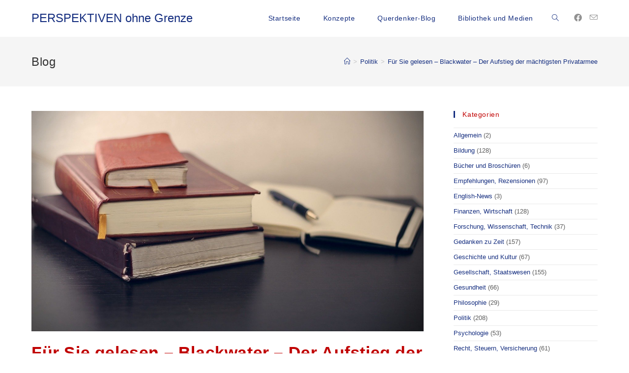

--- FILE ---
content_type: text/html; charset=UTF-8
request_url: http://www.d-perspektive.de/fuer-sie-gelesen-blackwater-der-aufstieg-der-maechtigsten-privatarmee/
body_size: 72096
content:
<!DOCTYPE html>
<html class="html" lang="de">
<head>
	<meta charset="UTF-8">
	<link rel="profile" href="https://gmpg.org/xfn/11">

	<title>Für Sie gelesen &#8211; Blackwater &#8211; Der Aufstieg der mächtigsten Privatarmee &#8211; PERSPEKTIVEN ohne Grenze</title>
<meta name='robots' content='max-image-preview:large' />
<meta name="viewport" content="width=device-width, initial-scale=1"><link rel="alternate" type="application/rss+xml" title="PERSPEKTIVEN ohne Grenze &raquo; Feed" href="http://www.d-perspektive.de/feed/" />
<link rel="alternate" type="application/rss+xml" title="PERSPEKTIVEN ohne Grenze &raquo; Kommentar-Feed" href="http://www.d-perspektive.de/comments/feed/" />
<script>
window._wpemojiSettings = {"baseUrl":"https:\/\/s.w.org\/images\/core\/emoji\/14.0.0\/72x72\/","ext":".png","svgUrl":"https:\/\/s.w.org\/images\/core\/emoji\/14.0.0\/svg\/","svgExt":".svg","source":{"concatemoji":"http:\/\/www.d-perspektive.de\/wp-includes\/js\/wp-emoji-release.min.js?ver=6.1.9"}};
/*! This file is auto-generated */
!function(e,a,t){var n,r,o,i=a.createElement("canvas"),p=i.getContext&&i.getContext("2d");function s(e,t){var a=String.fromCharCode,e=(p.clearRect(0,0,i.width,i.height),p.fillText(a.apply(this,e),0,0),i.toDataURL());return p.clearRect(0,0,i.width,i.height),p.fillText(a.apply(this,t),0,0),e===i.toDataURL()}function c(e){var t=a.createElement("script");t.src=e,t.defer=t.type="text/javascript",a.getElementsByTagName("head")[0].appendChild(t)}for(o=Array("flag","emoji"),t.supports={everything:!0,everythingExceptFlag:!0},r=0;r<o.length;r++)t.supports[o[r]]=function(e){if(p&&p.fillText)switch(p.textBaseline="top",p.font="600 32px Arial",e){case"flag":return s([127987,65039,8205,9895,65039],[127987,65039,8203,9895,65039])?!1:!s([55356,56826,55356,56819],[55356,56826,8203,55356,56819])&&!s([55356,57332,56128,56423,56128,56418,56128,56421,56128,56430,56128,56423,56128,56447],[55356,57332,8203,56128,56423,8203,56128,56418,8203,56128,56421,8203,56128,56430,8203,56128,56423,8203,56128,56447]);case"emoji":return!s([129777,127995,8205,129778,127999],[129777,127995,8203,129778,127999])}return!1}(o[r]),t.supports.everything=t.supports.everything&&t.supports[o[r]],"flag"!==o[r]&&(t.supports.everythingExceptFlag=t.supports.everythingExceptFlag&&t.supports[o[r]]);t.supports.everythingExceptFlag=t.supports.everythingExceptFlag&&!t.supports.flag,t.DOMReady=!1,t.readyCallback=function(){t.DOMReady=!0},t.supports.everything||(n=function(){t.readyCallback()},a.addEventListener?(a.addEventListener("DOMContentLoaded",n,!1),e.addEventListener("load",n,!1)):(e.attachEvent("onload",n),a.attachEvent("onreadystatechange",function(){"complete"===a.readyState&&t.readyCallback()})),(e=t.source||{}).concatemoji?c(e.concatemoji):e.wpemoji&&e.twemoji&&(c(e.twemoji),c(e.wpemoji)))}(window,document,window._wpemojiSettings);
</script>
<style>
img.wp-smiley,
img.emoji {
	display: inline !important;
	border: none !important;
	box-shadow: none !important;
	height: 1em !important;
	width: 1em !important;
	margin: 0 0.07em !important;
	vertical-align: -0.1em !important;
	background: none !important;
	padding: 0 !important;
}
</style>
	<link rel='stylesheet' id='wp-block-library-css' href='http://www.d-perspektive.de/wp-includes/css/dist/block-library/style.min.css?ver=6.1.9' media='all' />
<style id='wp-block-library-theme-inline-css'>
.wp-block-audio figcaption{color:#555;font-size:13px;text-align:center}.is-dark-theme .wp-block-audio figcaption{color:hsla(0,0%,100%,.65)}.wp-block-audio{margin:0 0 1em}.wp-block-code{border:1px solid #ccc;border-radius:4px;font-family:Menlo,Consolas,monaco,monospace;padding:.8em 1em}.wp-block-embed figcaption{color:#555;font-size:13px;text-align:center}.is-dark-theme .wp-block-embed figcaption{color:hsla(0,0%,100%,.65)}.wp-block-embed{margin:0 0 1em}.blocks-gallery-caption{color:#555;font-size:13px;text-align:center}.is-dark-theme .blocks-gallery-caption{color:hsla(0,0%,100%,.65)}.wp-block-image figcaption{color:#555;font-size:13px;text-align:center}.is-dark-theme .wp-block-image figcaption{color:hsla(0,0%,100%,.65)}.wp-block-image{margin:0 0 1em}.wp-block-pullquote{border-top:4px solid;border-bottom:4px solid;margin-bottom:1.75em;color:currentColor}.wp-block-pullquote__citation,.wp-block-pullquote cite,.wp-block-pullquote footer{color:currentColor;text-transform:uppercase;font-size:.8125em;font-style:normal}.wp-block-quote{border-left:.25em solid;margin:0 0 1.75em;padding-left:1em}.wp-block-quote cite,.wp-block-quote footer{color:currentColor;font-size:.8125em;position:relative;font-style:normal}.wp-block-quote.has-text-align-right{border-left:none;border-right:.25em solid;padding-left:0;padding-right:1em}.wp-block-quote.has-text-align-center{border:none;padding-left:0}.wp-block-quote.is-large,.wp-block-quote.is-style-large,.wp-block-quote.is-style-plain{border:none}.wp-block-search .wp-block-search__label{font-weight:700}.wp-block-search__button{border:1px solid #ccc;padding:.375em .625em}:where(.wp-block-group.has-background){padding:1.25em 2.375em}.wp-block-separator.has-css-opacity{opacity:.4}.wp-block-separator{border:none;border-bottom:2px solid;margin-left:auto;margin-right:auto}.wp-block-separator.has-alpha-channel-opacity{opacity:1}.wp-block-separator:not(.is-style-wide):not(.is-style-dots){width:100px}.wp-block-separator.has-background:not(.is-style-dots){border-bottom:none;height:1px}.wp-block-separator.has-background:not(.is-style-wide):not(.is-style-dots){height:2px}.wp-block-table{margin:"0 0 1em 0"}.wp-block-table thead{border-bottom:3px solid}.wp-block-table tfoot{border-top:3px solid}.wp-block-table td,.wp-block-table th{word-break:normal}.wp-block-table figcaption{color:#555;font-size:13px;text-align:center}.is-dark-theme .wp-block-table figcaption{color:hsla(0,0%,100%,.65)}.wp-block-video figcaption{color:#555;font-size:13px;text-align:center}.is-dark-theme .wp-block-video figcaption{color:hsla(0,0%,100%,.65)}.wp-block-video{margin:0 0 1em}.wp-block-template-part.has-background{padding:1.25em 2.375em;margin-top:0;margin-bottom:0}
</style>
<link rel='stylesheet' id='classic-theme-styles-css' href='http://www.d-perspektive.de/wp-includes/css/classic-themes.min.css?ver=1' media='all' />
<style id='global-styles-inline-css'>
body{--wp--preset--color--black: #000000;--wp--preset--color--cyan-bluish-gray: #abb8c3;--wp--preset--color--white: #ffffff;--wp--preset--color--pale-pink: #f78da7;--wp--preset--color--vivid-red: #cf2e2e;--wp--preset--color--luminous-vivid-orange: #ff6900;--wp--preset--color--luminous-vivid-amber: #fcb900;--wp--preset--color--light-green-cyan: #7bdcb5;--wp--preset--color--vivid-green-cyan: #00d084;--wp--preset--color--pale-cyan-blue: #8ed1fc;--wp--preset--color--vivid-cyan-blue: #0693e3;--wp--preset--color--vivid-purple: #9b51e0;--wp--preset--gradient--vivid-cyan-blue-to-vivid-purple: linear-gradient(135deg,rgba(6,147,227,1) 0%,rgb(155,81,224) 100%);--wp--preset--gradient--light-green-cyan-to-vivid-green-cyan: linear-gradient(135deg,rgb(122,220,180) 0%,rgb(0,208,130) 100%);--wp--preset--gradient--luminous-vivid-amber-to-luminous-vivid-orange: linear-gradient(135deg,rgba(252,185,0,1) 0%,rgba(255,105,0,1) 100%);--wp--preset--gradient--luminous-vivid-orange-to-vivid-red: linear-gradient(135deg,rgba(255,105,0,1) 0%,rgb(207,46,46) 100%);--wp--preset--gradient--very-light-gray-to-cyan-bluish-gray: linear-gradient(135deg,rgb(238,238,238) 0%,rgb(169,184,195) 100%);--wp--preset--gradient--cool-to-warm-spectrum: linear-gradient(135deg,rgb(74,234,220) 0%,rgb(151,120,209) 20%,rgb(207,42,186) 40%,rgb(238,44,130) 60%,rgb(251,105,98) 80%,rgb(254,248,76) 100%);--wp--preset--gradient--blush-light-purple: linear-gradient(135deg,rgb(255,206,236) 0%,rgb(152,150,240) 100%);--wp--preset--gradient--blush-bordeaux: linear-gradient(135deg,rgb(254,205,165) 0%,rgb(254,45,45) 50%,rgb(107,0,62) 100%);--wp--preset--gradient--luminous-dusk: linear-gradient(135deg,rgb(255,203,112) 0%,rgb(199,81,192) 50%,rgb(65,88,208) 100%);--wp--preset--gradient--pale-ocean: linear-gradient(135deg,rgb(255,245,203) 0%,rgb(182,227,212) 50%,rgb(51,167,181) 100%);--wp--preset--gradient--electric-grass: linear-gradient(135deg,rgb(202,248,128) 0%,rgb(113,206,126) 100%);--wp--preset--gradient--midnight: linear-gradient(135deg,rgb(2,3,129) 0%,rgb(40,116,252) 100%);--wp--preset--duotone--dark-grayscale: url('#wp-duotone-dark-grayscale');--wp--preset--duotone--grayscale: url('#wp-duotone-grayscale');--wp--preset--duotone--purple-yellow: url('#wp-duotone-purple-yellow');--wp--preset--duotone--blue-red: url('#wp-duotone-blue-red');--wp--preset--duotone--midnight: url('#wp-duotone-midnight');--wp--preset--duotone--magenta-yellow: url('#wp-duotone-magenta-yellow');--wp--preset--duotone--purple-green: url('#wp-duotone-purple-green');--wp--preset--duotone--blue-orange: url('#wp-duotone-blue-orange');--wp--preset--font-size--small: 13px;--wp--preset--font-size--medium: 20px;--wp--preset--font-size--large: 36px;--wp--preset--font-size--x-large: 42px;--wp--preset--spacing--20: 0.44rem;--wp--preset--spacing--30: 0.67rem;--wp--preset--spacing--40: 1rem;--wp--preset--spacing--50: 1.5rem;--wp--preset--spacing--60: 2.25rem;--wp--preset--spacing--70: 3.38rem;--wp--preset--spacing--80: 5.06rem;}:where(.is-layout-flex){gap: 0.5em;}body .is-layout-flow > .alignleft{float: left;margin-inline-start: 0;margin-inline-end: 2em;}body .is-layout-flow > .alignright{float: right;margin-inline-start: 2em;margin-inline-end: 0;}body .is-layout-flow > .aligncenter{margin-left: auto !important;margin-right: auto !important;}body .is-layout-constrained > .alignleft{float: left;margin-inline-start: 0;margin-inline-end: 2em;}body .is-layout-constrained > .alignright{float: right;margin-inline-start: 2em;margin-inline-end: 0;}body .is-layout-constrained > .aligncenter{margin-left: auto !important;margin-right: auto !important;}body .is-layout-constrained > :where(:not(.alignleft):not(.alignright):not(.alignfull)){max-width: var(--wp--style--global--content-size);margin-left: auto !important;margin-right: auto !important;}body .is-layout-constrained > .alignwide{max-width: var(--wp--style--global--wide-size);}body .is-layout-flex{display: flex;}body .is-layout-flex{flex-wrap: wrap;align-items: center;}body .is-layout-flex > *{margin: 0;}:where(.wp-block-columns.is-layout-flex){gap: 2em;}.has-black-color{color: var(--wp--preset--color--black) !important;}.has-cyan-bluish-gray-color{color: var(--wp--preset--color--cyan-bluish-gray) !important;}.has-white-color{color: var(--wp--preset--color--white) !important;}.has-pale-pink-color{color: var(--wp--preset--color--pale-pink) !important;}.has-vivid-red-color{color: var(--wp--preset--color--vivid-red) !important;}.has-luminous-vivid-orange-color{color: var(--wp--preset--color--luminous-vivid-orange) !important;}.has-luminous-vivid-amber-color{color: var(--wp--preset--color--luminous-vivid-amber) !important;}.has-light-green-cyan-color{color: var(--wp--preset--color--light-green-cyan) !important;}.has-vivid-green-cyan-color{color: var(--wp--preset--color--vivid-green-cyan) !important;}.has-pale-cyan-blue-color{color: var(--wp--preset--color--pale-cyan-blue) !important;}.has-vivid-cyan-blue-color{color: var(--wp--preset--color--vivid-cyan-blue) !important;}.has-vivid-purple-color{color: var(--wp--preset--color--vivid-purple) !important;}.has-black-background-color{background-color: var(--wp--preset--color--black) !important;}.has-cyan-bluish-gray-background-color{background-color: var(--wp--preset--color--cyan-bluish-gray) !important;}.has-white-background-color{background-color: var(--wp--preset--color--white) !important;}.has-pale-pink-background-color{background-color: var(--wp--preset--color--pale-pink) !important;}.has-vivid-red-background-color{background-color: var(--wp--preset--color--vivid-red) !important;}.has-luminous-vivid-orange-background-color{background-color: var(--wp--preset--color--luminous-vivid-orange) !important;}.has-luminous-vivid-amber-background-color{background-color: var(--wp--preset--color--luminous-vivid-amber) !important;}.has-light-green-cyan-background-color{background-color: var(--wp--preset--color--light-green-cyan) !important;}.has-vivid-green-cyan-background-color{background-color: var(--wp--preset--color--vivid-green-cyan) !important;}.has-pale-cyan-blue-background-color{background-color: var(--wp--preset--color--pale-cyan-blue) !important;}.has-vivid-cyan-blue-background-color{background-color: var(--wp--preset--color--vivid-cyan-blue) !important;}.has-vivid-purple-background-color{background-color: var(--wp--preset--color--vivid-purple) !important;}.has-black-border-color{border-color: var(--wp--preset--color--black) !important;}.has-cyan-bluish-gray-border-color{border-color: var(--wp--preset--color--cyan-bluish-gray) !important;}.has-white-border-color{border-color: var(--wp--preset--color--white) !important;}.has-pale-pink-border-color{border-color: var(--wp--preset--color--pale-pink) !important;}.has-vivid-red-border-color{border-color: var(--wp--preset--color--vivid-red) !important;}.has-luminous-vivid-orange-border-color{border-color: var(--wp--preset--color--luminous-vivid-orange) !important;}.has-luminous-vivid-amber-border-color{border-color: var(--wp--preset--color--luminous-vivid-amber) !important;}.has-light-green-cyan-border-color{border-color: var(--wp--preset--color--light-green-cyan) !important;}.has-vivid-green-cyan-border-color{border-color: var(--wp--preset--color--vivid-green-cyan) !important;}.has-pale-cyan-blue-border-color{border-color: var(--wp--preset--color--pale-cyan-blue) !important;}.has-vivid-cyan-blue-border-color{border-color: var(--wp--preset--color--vivid-cyan-blue) !important;}.has-vivid-purple-border-color{border-color: var(--wp--preset--color--vivid-purple) !important;}.has-vivid-cyan-blue-to-vivid-purple-gradient-background{background: var(--wp--preset--gradient--vivid-cyan-blue-to-vivid-purple) !important;}.has-light-green-cyan-to-vivid-green-cyan-gradient-background{background: var(--wp--preset--gradient--light-green-cyan-to-vivid-green-cyan) !important;}.has-luminous-vivid-amber-to-luminous-vivid-orange-gradient-background{background: var(--wp--preset--gradient--luminous-vivid-amber-to-luminous-vivid-orange) !important;}.has-luminous-vivid-orange-to-vivid-red-gradient-background{background: var(--wp--preset--gradient--luminous-vivid-orange-to-vivid-red) !important;}.has-very-light-gray-to-cyan-bluish-gray-gradient-background{background: var(--wp--preset--gradient--very-light-gray-to-cyan-bluish-gray) !important;}.has-cool-to-warm-spectrum-gradient-background{background: var(--wp--preset--gradient--cool-to-warm-spectrum) !important;}.has-blush-light-purple-gradient-background{background: var(--wp--preset--gradient--blush-light-purple) !important;}.has-blush-bordeaux-gradient-background{background: var(--wp--preset--gradient--blush-bordeaux) !important;}.has-luminous-dusk-gradient-background{background: var(--wp--preset--gradient--luminous-dusk) !important;}.has-pale-ocean-gradient-background{background: var(--wp--preset--gradient--pale-ocean) !important;}.has-electric-grass-gradient-background{background: var(--wp--preset--gradient--electric-grass) !important;}.has-midnight-gradient-background{background: var(--wp--preset--gradient--midnight) !important;}.has-small-font-size{font-size: var(--wp--preset--font-size--small) !important;}.has-medium-font-size{font-size: var(--wp--preset--font-size--medium) !important;}.has-large-font-size{font-size: var(--wp--preset--font-size--large) !important;}.has-x-large-font-size{font-size: var(--wp--preset--font-size--x-large) !important;}
.wp-block-navigation a:where(:not(.wp-element-button)){color: inherit;}
:where(.wp-block-columns.is-layout-flex){gap: 2em;}
.wp-block-pullquote{font-size: 1.5em;line-height: 1.6;}
</style>
<link rel='stylesheet' id='font-awesome-css' href='http://www.d-perspektive.de/wp-content/themes/oceanwp/assets/fonts/fontawesome/css/all.min.css?ver=5.15.1' media='all' />
<link rel='stylesheet' id='simple-line-icons-css' href='http://www.d-perspektive.de/wp-content/themes/oceanwp/assets/css/third/simple-line-icons.min.css?ver=2.4.0' media='all' />
<link rel='stylesheet' id='oceanwp-style-css' href='http://www.d-perspektive.de/wp-content/themes/oceanwp/assets/css/style.min.css?ver=3.4.1' media='all' />
<link rel='stylesheet' id='elementor-icons-css' href='http://www.d-perspektive.de/wp-content/plugins/elementor/assets/lib/eicons/css/elementor-icons.min.css?ver=5.17.0' media='all' />
<link rel='stylesheet' id='elementor-frontend-legacy-css' href='http://www.d-perspektive.de/wp-content/plugins/elementor/assets/css/frontend-legacy.min.css?ver=3.10.0' media='all' />
<link rel='stylesheet' id='elementor-frontend-css' href='http://www.d-perspektive.de/wp-content/plugins/elementor/assets/css/frontend.min.css?ver=3.10.0' media='all' />
<link rel='stylesheet' id='elementor-post-21894-css' href='http://www.d-perspektive.de/wp-content/uploads/elementor/css/post-21894.css?ver=1673860999' media='all' />
<link rel='stylesheet' id='elementor-global-css' href='http://www.d-perspektive.de/wp-content/uploads/elementor/css/global.css?ver=1673860999' media='all' />
<link rel='stylesheet' id='elementor-post-20541-css' href='http://www.d-perspektive.de/wp-content/uploads/elementor/css/post-20541.css?ver=1673901440' media='all' />
<link rel='stylesheet' id='oe-widgets-style-css' href='http://www.d-perspektive.de/wp-content/plugins/ocean-extra/assets/css/widgets.css?ver=6.1.9' media='all' />
<script src='http://www.d-perspektive.de/wp-includes/js/jquery/jquery.min.js?ver=3.6.1' id='jquery-core-js'></script>
<script src='http://www.d-perspektive.de/wp-includes/js/jquery/jquery-migrate.min.js?ver=3.3.2' id='jquery-migrate-js'></script>
<link rel="https://api.w.org/" href="http://www.d-perspektive.de/wp-json/" /><link rel="alternate" type="application/json" href="http://www.d-perspektive.de/wp-json/wp/v2/posts/20541" /><link rel="EditURI" type="application/rsd+xml" title="RSD" href="http://www.d-perspektive.de/xmlrpc.php?rsd" />
<link rel="wlwmanifest" type="application/wlwmanifest+xml" href="http://www.d-perspektive.de/wp-includes/wlwmanifest.xml" />
<meta name="generator" content="WordPress 6.1.9" />
<link rel="canonical" href="http://www.d-perspektive.de/fuer-sie-gelesen-blackwater-der-aufstieg-der-maechtigsten-privatarmee/" />
<link rel='shortlink' href='http://www.d-perspektive.de/?p=20541' />
<link rel="alternate" type="application/json+oembed" href="http://www.d-perspektive.de/wp-json/oembed/1.0/embed?url=http%3A%2F%2Fwww.d-perspektive.de%2Ffuer-sie-gelesen-blackwater-der-aufstieg-der-maechtigsten-privatarmee%2F" />
<link rel="alternate" type="text/xml+oembed" href="http://www.d-perspektive.de/wp-json/oembed/1.0/embed?url=http%3A%2F%2Fwww.d-perspektive.de%2Ffuer-sie-gelesen-blackwater-der-aufstieg-der-maechtigsten-privatarmee%2F&#038;format=xml" />
<!-- OceanWP CSS -->
<style type="text/css">
/* General CSS */a:hover,a.light:hover,.theme-heading .text::before,.theme-heading .text::after,#top-bar-content >a:hover,#top-bar-social li.oceanwp-email a:hover,#site-navigation-wrap .dropdown-menu >li >a:hover,#site-header.medium-header #medium-searchform button:hover,.oceanwp-mobile-menu-icon a:hover,.blog-entry.post .blog-entry-header .entry-title a:hover,.blog-entry.post .blog-entry-readmore a:hover,.blog-entry.thumbnail-entry .blog-entry-category a,ul.meta li a:hover,.dropcap,.single nav.post-navigation .nav-links .title,body .related-post-title a:hover,body #wp-calendar caption,body .contact-info-widget.default i,body .contact-info-widget.big-icons i,body .custom-links-widget .oceanwp-custom-links li a:hover,body .custom-links-widget .oceanwp-custom-links li a:hover:before,body .posts-thumbnails-widget li a:hover,body .social-widget li.oceanwp-email a:hover,.comment-author .comment-meta .comment-reply-link,#respond #cancel-comment-reply-link:hover,#footer-widgets .footer-box a:hover,#footer-bottom a:hover,#footer-bottom #footer-bottom-menu a:hover,.sidr a:hover,.sidr-class-dropdown-toggle:hover,.sidr-class-menu-item-has-children.active >a,.sidr-class-menu-item-has-children.active >a >.sidr-class-dropdown-toggle,input[type=checkbox]:checked:before{color:#142d7f}.single nav.post-navigation .nav-links .title .owp-icon use,.blog-entry.post .blog-entry-readmore a:hover .owp-icon use,body .contact-info-widget.default .owp-icon use,body .contact-info-widget.big-icons .owp-icon use{stroke:#142d7f}input[type="button"],input[type="reset"],input[type="submit"],button[type="submit"],.button,#site-navigation-wrap .dropdown-menu >li.btn >a >span,.thumbnail:hover i,.post-quote-content,.omw-modal .omw-close-modal,body .contact-info-widget.big-icons li:hover i,body div.wpforms-container-full .wpforms-form input[type=submit],body div.wpforms-container-full .wpforms-form button[type=submit],body div.wpforms-container-full .wpforms-form .wpforms-page-button{background-color:#142d7f}.thumbnail:hover .link-post-svg-icon{background-color:#142d7f}body .contact-info-widget.big-icons li:hover .owp-icon{background-color:#142d7f}.widget-title{border-color:#142d7f}blockquote{border-color:#142d7f}#searchform-dropdown{border-color:#142d7f}.dropdown-menu .sub-menu{border-color:#142d7f}.blog-entry.large-entry .blog-entry-readmore a:hover{border-color:#142d7f}.oceanwp-newsletter-form-wrap input[type="email"]:focus{border-color:#142d7f}.social-widget li.oceanwp-email a:hover{border-color:#142d7f}#respond #cancel-comment-reply-link:hover{border-color:#142d7f}body .contact-info-widget.big-icons li:hover i{border-color:#142d7f}#footer-widgets .oceanwp-newsletter-form-wrap input[type="email"]:focus{border-color:#142d7f}blockquote,.wp-block-quote{border-left-color:#142d7f}body .contact-info-widget.big-icons li:hover .owp-icon{border-color:#142d7f}input[type="button"]:hover,input[type="reset"]:hover,input[type="submit"]:hover,button[type="submit"]:hover,input[type="button"]:focus,input[type="reset"]:focus,input[type="submit"]:focus,button[type="submit"]:focus,.button:hover,.button:focus,#site-navigation-wrap .dropdown-menu >li.btn >a:hover >span,.post-quote-author,.omw-modal .omw-close-modal:hover,body div.wpforms-container-full .wpforms-form input[type=submit]:hover,body div.wpforms-container-full .wpforms-form button[type=submit]:hover,body div.wpforms-container-full .wpforms-form .wpforms-page-button:hover{background-color:#c00000}table th,table td,hr,.content-area,body.content-left-sidebar #content-wrap .content-area,.content-left-sidebar .content-area,#top-bar-wrap,#site-header,#site-header.top-header #search-toggle,.dropdown-menu ul li,.centered-minimal-page-header,.blog-entry.post,.blog-entry.grid-entry .blog-entry-inner,.blog-entry.thumbnail-entry .blog-entry-bottom,.single-post .entry-title,.single .entry-share-wrap .entry-share,.single .entry-share,.single .entry-share ul li a,.single nav.post-navigation,.single nav.post-navigation .nav-links .nav-previous,#author-bio,#author-bio .author-bio-avatar,#author-bio .author-bio-social li a,#related-posts,#comments,.comment-body,#respond #cancel-comment-reply-link,#blog-entries .type-page,.page-numbers a,.page-numbers span:not(.elementor-screen-only),.page-links span,body #wp-calendar caption,body #wp-calendar th,body #wp-calendar tbody,body .contact-info-widget.default i,body .contact-info-widget.big-icons i,body .posts-thumbnails-widget li,body .tagcloud a{border-color:#ffffff}body .contact-info-widget.big-icons .owp-icon,body .contact-info-widget.default .owp-icon{border-color:#ffffff}a{color:#142d7f}a .owp-icon use{stroke:#142d7f}a:hover{color:#c00000}a:hover .owp-icon use{stroke:#c00000}/* Header CSS */#site-header.has-header-media .overlay-header-media{background-color:rgba(0,0,0,0.5)}.effect-two #site-navigation-wrap .dropdown-menu >li >a.menu-link >span:after,.effect-eight #site-navigation-wrap .dropdown-menu >li >a.menu-link >span:before,.effect-eight #site-navigation-wrap .dropdown-menu >li >a.menu-link >span:after{background-color:#eaeaea}.effect-six #site-navigation-wrap .dropdown-menu >li >a.menu-link >span:before,.effect-six #site-navigation-wrap .dropdown-menu >li >a.menu-link >span:after{border-color:#eaeaea}.effect-ten #site-navigation-wrap .dropdown-menu >li >a.menu-link:hover >span,.effect-ten #site-navigation-wrap .dropdown-menu >li.sfHover >a.menu-link >span{-webkit-box-shadow:0 0 10px 4px #eaeaea;-moz-box-shadow:0 0 10px 4px #eaeaea;box-shadow:0 0 10px 4px #eaeaea}#site-navigation-wrap .dropdown-menu >li >a,.oceanwp-mobile-menu-icon a,#searchform-header-replace-close{color:#142d7f}#site-navigation-wrap .dropdown-menu >li >a .owp-icon use,.oceanwp-mobile-menu-icon a .owp-icon use,#searchform-header-replace-close .owp-icon use{stroke:#142d7f}#site-navigation-wrap .dropdown-menu >li >a:hover,.oceanwp-mobile-menu-icon a:hover,#searchform-header-replace-close:hover{color:#c00000}#site-navigation-wrap .dropdown-menu >li >a:hover .owp-icon use,.oceanwp-mobile-menu-icon a:hover .owp-icon use,#searchform-header-replace-close:hover .owp-icon use{stroke:#c00000}/* Footer Widgets CSS */#footer-widgets{padding:20px 0 10px 0}#footer-widgets{background-color:#142d7f}#footer-widgets,#footer-widgets p,#footer-widgets li a:before,#footer-widgets .contact-info-widget span.oceanwp-contact-title,#footer-widgets .recent-posts-date,#footer-widgets .recent-posts-comments,#footer-widgets .widget-recent-posts-icons li .fa{color:#ffffff}#footer-widgets .footer-box a:hover,#footer-widgets a:hover{color:#c00000}/* Footer Bottom CSS */#footer-bottom{background-color:#142d7f}/* Typography CSS */body{font-family:Arial,Helvetica,sans-serif;font-size:16px;color:#5b5b5b;line-height:1.5}h1,h2,h3,h4,h5,h6,.theme-heading,.widget-title,.oceanwp-widget-recent-posts-title,.comment-reply-title,.entry-title,.sidebar-box .widget-title{font-family:Arial,Helvetica,sans-serif;color:#c00000;letter-spacing:.6px}h1{color:#c00000}h2{color:#c00000}h3{color:#c00000}#site-navigation-wrap .dropdown-menu >li >a,#site-header.full_screen-header .fs-dropdown-menu >li >a,#site-header.top-header #site-navigation-wrap .dropdown-menu >li >a,#site-header.center-header #site-navigation-wrap .dropdown-menu >li >a,#site-header.medium-header #site-navigation-wrap .dropdown-menu >li >a,.oceanwp-mobile-menu-icon a{font-family:Arial,Helvetica,sans-serif;font-size:14px}.dropdown-menu ul li a.menu-link,#site-header.full_screen-header .fs-dropdown-menu ul.sub-menu li a{font-family:Arial,Helvetica,sans-serif}.sidr-class-dropdown-menu li a,a.sidr-class-toggle-sidr-close,#mobile-dropdown ul li a,body #mobile-fullscreen ul li a{font-family:Arial,Helvetica,sans-serif;font-size:14px}.page-header .page-header-title,.page-header.background-image-page-header .page-header-title{font-family:Arial,Helvetica,sans-serif}.page-header .page-subheading{font-family:Arial,Helvetica,sans-serif}.blog-entry.post .blog-entry-header .entry-title a{font-family:Arial,Helvetica,sans-serif;font-size:18px;color:#c00000}.single-post .entry-title{font-family:Arial,Helvetica,sans-serif}.sidebar-box .widget-title{font-family:Arial,Helvetica,sans-serif;font-size:14px;letter-spacing:.6px}.sidebar-box,.footer-box{font-family:Arial,Helvetica,sans-serif;line-height:1.4}#footer-widgets .footer-box .widget-title{font-family:Arial,Helvetica,sans-serif;line-height:0.6}#footer-bottom #copyright{font-family:Arial,Helvetica,sans-serif}#footer-bottom #footer-bottom-menu{font-family:Arial,Helvetica,sans-serif}
</style></head>

<body class="post-template-default single single-post postid-20541 single-format-standard wp-embed-responsive oceanwp-theme dropdown-mobile default-breakpoint has-sidebar content-right-sidebar post-in-category-2008 post-in-category-empfehlungen post-in-category-geschichte-und-kultur post-in-category-politik post-in-category-news has-breadcrumbs has-fixed-footer elementor-default elementor-kit-21894 elementor-page elementor-page-20541" itemscope="itemscope" itemtype="https://schema.org/Article">

	<svg xmlns="http://www.w3.org/2000/svg" viewBox="0 0 0 0" width="0" height="0" focusable="false" role="none" style="visibility: hidden; position: absolute; left: -9999px; overflow: hidden;" ><defs><filter id="wp-duotone-dark-grayscale"><feColorMatrix color-interpolation-filters="sRGB" type="matrix" values=" .299 .587 .114 0 0 .299 .587 .114 0 0 .299 .587 .114 0 0 .299 .587 .114 0 0 " /><feComponentTransfer color-interpolation-filters="sRGB" ><feFuncR type="table" tableValues="0 0.49803921568627" /><feFuncG type="table" tableValues="0 0.49803921568627" /><feFuncB type="table" tableValues="0 0.49803921568627" /><feFuncA type="table" tableValues="1 1" /></feComponentTransfer><feComposite in2="SourceGraphic" operator="in" /></filter></defs></svg><svg xmlns="http://www.w3.org/2000/svg" viewBox="0 0 0 0" width="0" height="0" focusable="false" role="none" style="visibility: hidden; position: absolute; left: -9999px; overflow: hidden;" ><defs><filter id="wp-duotone-grayscale"><feColorMatrix color-interpolation-filters="sRGB" type="matrix" values=" .299 .587 .114 0 0 .299 .587 .114 0 0 .299 .587 .114 0 0 .299 .587 .114 0 0 " /><feComponentTransfer color-interpolation-filters="sRGB" ><feFuncR type="table" tableValues="0 1" /><feFuncG type="table" tableValues="0 1" /><feFuncB type="table" tableValues="0 1" /><feFuncA type="table" tableValues="1 1" /></feComponentTransfer><feComposite in2="SourceGraphic" operator="in" /></filter></defs></svg><svg xmlns="http://www.w3.org/2000/svg" viewBox="0 0 0 0" width="0" height="0" focusable="false" role="none" style="visibility: hidden; position: absolute; left: -9999px; overflow: hidden;" ><defs><filter id="wp-duotone-purple-yellow"><feColorMatrix color-interpolation-filters="sRGB" type="matrix" values=" .299 .587 .114 0 0 .299 .587 .114 0 0 .299 .587 .114 0 0 .299 .587 .114 0 0 " /><feComponentTransfer color-interpolation-filters="sRGB" ><feFuncR type="table" tableValues="0.54901960784314 0.98823529411765" /><feFuncG type="table" tableValues="0 1" /><feFuncB type="table" tableValues="0.71764705882353 0.25490196078431" /><feFuncA type="table" tableValues="1 1" /></feComponentTransfer><feComposite in2="SourceGraphic" operator="in" /></filter></defs></svg><svg xmlns="http://www.w3.org/2000/svg" viewBox="0 0 0 0" width="0" height="0" focusable="false" role="none" style="visibility: hidden; position: absolute; left: -9999px; overflow: hidden;" ><defs><filter id="wp-duotone-blue-red"><feColorMatrix color-interpolation-filters="sRGB" type="matrix" values=" .299 .587 .114 0 0 .299 .587 .114 0 0 .299 .587 .114 0 0 .299 .587 .114 0 0 " /><feComponentTransfer color-interpolation-filters="sRGB" ><feFuncR type="table" tableValues="0 1" /><feFuncG type="table" tableValues="0 0.27843137254902" /><feFuncB type="table" tableValues="0.5921568627451 0.27843137254902" /><feFuncA type="table" tableValues="1 1" /></feComponentTransfer><feComposite in2="SourceGraphic" operator="in" /></filter></defs></svg><svg xmlns="http://www.w3.org/2000/svg" viewBox="0 0 0 0" width="0" height="0" focusable="false" role="none" style="visibility: hidden; position: absolute; left: -9999px; overflow: hidden;" ><defs><filter id="wp-duotone-midnight"><feColorMatrix color-interpolation-filters="sRGB" type="matrix" values=" .299 .587 .114 0 0 .299 .587 .114 0 0 .299 .587 .114 0 0 .299 .587 .114 0 0 " /><feComponentTransfer color-interpolation-filters="sRGB" ><feFuncR type="table" tableValues="0 0" /><feFuncG type="table" tableValues="0 0.64705882352941" /><feFuncB type="table" tableValues="0 1" /><feFuncA type="table" tableValues="1 1" /></feComponentTransfer><feComposite in2="SourceGraphic" operator="in" /></filter></defs></svg><svg xmlns="http://www.w3.org/2000/svg" viewBox="0 0 0 0" width="0" height="0" focusable="false" role="none" style="visibility: hidden; position: absolute; left: -9999px; overflow: hidden;" ><defs><filter id="wp-duotone-magenta-yellow"><feColorMatrix color-interpolation-filters="sRGB" type="matrix" values=" .299 .587 .114 0 0 .299 .587 .114 0 0 .299 .587 .114 0 0 .299 .587 .114 0 0 " /><feComponentTransfer color-interpolation-filters="sRGB" ><feFuncR type="table" tableValues="0.78039215686275 1" /><feFuncG type="table" tableValues="0 0.94901960784314" /><feFuncB type="table" tableValues="0.35294117647059 0.47058823529412" /><feFuncA type="table" tableValues="1 1" /></feComponentTransfer><feComposite in2="SourceGraphic" operator="in" /></filter></defs></svg><svg xmlns="http://www.w3.org/2000/svg" viewBox="0 0 0 0" width="0" height="0" focusable="false" role="none" style="visibility: hidden; position: absolute; left: -9999px; overflow: hidden;" ><defs><filter id="wp-duotone-purple-green"><feColorMatrix color-interpolation-filters="sRGB" type="matrix" values=" .299 .587 .114 0 0 .299 .587 .114 0 0 .299 .587 .114 0 0 .299 .587 .114 0 0 " /><feComponentTransfer color-interpolation-filters="sRGB" ><feFuncR type="table" tableValues="0.65098039215686 0.40392156862745" /><feFuncG type="table" tableValues="0 1" /><feFuncB type="table" tableValues="0.44705882352941 0.4" /><feFuncA type="table" tableValues="1 1" /></feComponentTransfer><feComposite in2="SourceGraphic" operator="in" /></filter></defs></svg><svg xmlns="http://www.w3.org/2000/svg" viewBox="0 0 0 0" width="0" height="0" focusable="false" role="none" style="visibility: hidden; position: absolute; left: -9999px; overflow: hidden;" ><defs><filter id="wp-duotone-blue-orange"><feColorMatrix color-interpolation-filters="sRGB" type="matrix" values=" .299 .587 .114 0 0 .299 .587 .114 0 0 .299 .587 .114 0 0 .299 .587 .114 0 0 " /><feComponentTransfer color-interpolation-filters="sRGB" ><feFuncR type="table" tableValues="0.098039215686275 1" /><feFuncG type="table" tableValues="0 0.66274509803922" /><feFuncB type="table" tableValues="0.84705882352941 0.41960784313725" /><feFuncA type="table" tableValues="1 1" /></feComponentTransfer><feComposite in2="SourceGraphic" operator="in" /></filter></defs></svg>
	
	<div id="outer-wrap" class="site clr">

		<a class="skip-link screen-reader-text" href="#main">Zum Inhalt springen</a>

		
		<div id="wrap" class="clr">

			
			
<header id="site-header" class="minimal-header has-social effect-ten clr" data-height="74" itemscope="itemscope" itemtype="https://schema.org/WPHeader" role="banner">

	
					
			<div id="site-header-inner" class="clr container">

				
				

<div id="site-logo" class="clr" itemscope itemtype="https://schema.org/Brand" >

	
	<div id="site-logo-inner" class="clr">

						<a href="http://www.d-perspektive.de/" rel="home" class="site-title site-logo-text" >PERSPEKTIVEN ohne Grenze</a>
				
	</div><!-- #site-logo-inner -->

	
	
</div><!-- #site-logo -->




<div class="oceanwp-social-menu clr simple-social">

	<div class="social-menu-inner clr">

		
			<ul aria-label="Social-Media-Links">

				<li class="oceanwp-facebook"><a href="https://www.facebook.com/perspektiveohnegrenzen" aria-label="Facebook (öffnet in neuem Tab)" target="_blank" rel="noopener noreferrer"><i class=" fab fa-facebook" aria-hidden="true" role="img"></i></a></li><li class="oceanwp-email"><a href="mailto:&#105;&#110;f&#111;&#64;d&#45;perspe&#107;t&#105;ve.&#100;&#101;" aria-label="Mail senden (öffnet im Mail-Programm)" target="_self"><i class=" icon-envelope" aria-hidden="true" role="img"></i></a></li>
			</ul>

		
	</div>

</div>
			<div id="site-navigation-wrap" class="clr">
			
			
			
			<nav id="site-navigation" class="navigation main-navigation clr" itemscope="itemscope" itemtype="https://schema.org/SiteNavigationElement" role="navigation" >

				<ul id="menu-main-startseite" class="main-menu dropdown-menu sf-menu"><li id="menu-item-19675" class="menu-item menu-item-type-post_type menu-item-object-page menu-item-home menu-item-19675"><a href="http://www.d-perspektive.de/" class="menu-link"><span class="text-wrap">Startseite</span></a></li><li id="menu-item-19674" class="menu-item menu-item-type-post_type menu-item-object-page menu-item-19674"><a href="http://www.d-perspektive.de/konzepte/" class="menu-link"><span class="text-wrap">Konzepte</span></a></li><li id="menu-item-19673" class="menu-item menu-item-type-post_type menu-item-object-page current_page_parent menu-item-19673"><a href="http://www.d-perspektive.de/querdenker-blog/" class="menu-link"><span class="text-wrap">Querdenker-Blog</span></a></li><li id="menu-item-19824" class="menu-item menu-item-type-post_type menu-item-object-page menu-item-19824"><a href="http://www.d-perspektive.de/bibliothek-und-medien/" class="menu-link"><span class="text-wrap">Bibliothek und Medien</span></a></li><li class="search-toggle-li" ><a href="http://www.d-perspektive.de/#" class="site-search-toggle search-dropdown-toggle" aria-label="Search website"><i class=" icon-magnifier" aria-hidden="true" role="img"></i></a></li></ul>
<div id="searchform-dropdown" class="header-searchform-wrap clr" >
	
<form role="search" method="get" class="searchform" action="http://www.d-perspektive.de/">
	<label for="ocean-search-form-1">
		<span class="screen-reader-text">Search this website</span>
		<input type="search" id="ocean-search-form-1" class="field" autocomplete="off" placeholder="Suche" name="s">
			</label>
	</form>
</div><!-- #searchform-dropdown -->

			</nav><!-- #site-navigation -->

			
			
					</div><!-- #site-navigation-wrap -->
			
		
	
				
	
	<div class="oceanwp-mobile-menu-icon clr mobile-right">

		
		
		
		<a href="#" class="mobile-menu"  aria-label="Mobiles Menü">
							<i class="fa fa-bars" aria-hidden="true"></i>
								<span class="oceanwp-text">Menü</span>
				<span class="oceanwp-close-text">Schließen</span>
						</a>

		
		
		
	</div><!-- #oceanwp-mobile-menu-navbar -->

	

			</div><!-- #site-header-inner -->

			
<div id="mobile-dropdown" class="clr" >

	<nav class="clr has-social" itemscope="itemscope" itemtype="https://schema.org/SiteNavigationElement">

		<ul id="menu-main-startseite-1" class="menu"><li class="menu-item menu-item-type-post_type menu-item-object-page menu-item-home menu-item-19675"><a href="http://www.d-perspektive.de/">Startseite</a></li>
<li class="menu-item menu-item-type-post_type menu-item-object-page menu-item-19674"><a href="http://www.d-perspektive.de/konzepte/">Konzepte</a></li>
<li class="menu-item menu-item-type-post_type menu-item-object-page current_page_parent menu-item-19673"><a href="http://www.d-perspektive.de/querdenker-blog/">Querdenker-Blog</a></li>
<li class="menu-item menu-item-type-post_type menu-item-object-page menu-item-19824"><a href="http://www.d-perspektive.de/bibliothek-und-medien/">Bibliothek und Medien</a></li>
<li class="search-toggle-li" ><a href="http://www.d-perspektive.de/#" class="site-search-toggle search-dropdown-toggle" aria-label="Search website"><i class=" icon-magnifier" aria-hidden="true" role="img"></i></a></li></ul>


<div class="oceanwp-social-menu clr simple-social">

	<div class="social-menu-inner clr">

		
			<ul aria-label="Social-Media-Links">

				<li class="oceanwp-facebook"><a href="https://www.facebook.com/perspektiveohnegrenzen" aria-label="Facebook (öffnet in neuem Tab)" target="_blank" rel="noopener noreferrer"><i class=" fab fa-facebook" aria-hidden="true" role="img"></i></a></li><li class="oceanwp-email"><a href="mailto:&#105;&#110;&#102;o&#64;d&#45;&#112;e&#114;&#115;pek&#116;&#105;ve.de" aria-label="Mail senden (öffnet im Mail-Programm)" target="_self"><i class=" icon-envelope" aria-hidden="true" role="img"></i></a></li>
			</ul>

		
	</div>

</div>

<div id="mobile-menu-search" class="clr">
	<form aria-label="Search this website" method="get" action="http://www.d-perspektive.de/" class="mobile-searchform">
		<input aria-label="Insert search query" value="" class="field" id="ocean-mobile-search-2" type="search" name="s" autocomplete="off" placeholder="Suche" />
		<button aria-label="Suche abschicken" type="submit" class="searchform-submit">
			<i class=" icon-magnifier" aria-hidden="true" role="img"></i>		</button>
					</form>
</div><!-- .mobile-menu-search -->

	</nav>

</div>

			
			
		
		
</header><!-- #site-header -->


			
			<main id="main" class="site-main clr"  role="main">

				

<header class="page-header">

	
	<div class="container clr page-header-inner">

		
			<h1 class="page-header-title clr" itemprop="headline">Blog</h1>

			
		
		<nav aria-label="Brotkrümelnavigation" class="site-breadcrumbs clr position-" itemprop="breadcrumb"><ol class="trail-items" itemscope itemtype="http://schema.org/BreadcrumbList"><meta name="numberOfItems" content="3" /><meta name="itemListOrder" content="Ascending" /><li class="trail-item trail-begin" itemprop="itemListElement" itemscope itemtype="https://schema.org/ListItem"><a href="http://www.d-perspektive.de" rel="home" aria-label="Startseite" itemtype="https://schema.org/Thing" itemprop="item"><span itemprop="name"><i class=" icon-home" aria-hidden="true" role="img"></i><span class="breadcrumb-home has-icon">Startseite</span></span></a><span class="breadcrumb-sep">></span><meta content="1" itemprop="position" /></li><li class="trail-item" itemprop="itemListElement" itemscope itemtype="https://schema.org/ListItem"><a href="http://www.d-perspektive.de/category/politik/" itemtype="https://schema.org/Thing" itemprop="item"><span itemprop="name">Politik</span></a><span class="breadcrumb-sep">></span><meta content="2" itemprop="position" /></li><li class="trail-item trail-end" itemprop="itemListElement" itemscope itemtype="https://schema.org/ListItem"><a href="http://www.d-perspektive.de/fuer-sie-gelesen-blackwater-der-aufstieg-der-maechtigsten-privatarmee/" itemtype="https://schema.org/Thing" itemprop="item"><span itemprop="name">Für Sie gelesen &#8211; Blackwater &#8211; Der Aufstieg der mächtigsten Privatarmee</span></a><meta content="3" itemprop="position" /></li></ol></nav>
	</div><!-- .page-header-inner -->

	
	
</header><!-- .page-header -->


	
	<div id="content-wrap" class="container clr">

		
		<div id="primary" class="content-area clr">

			
			<div id="content" class="site-content clr">

				
				
<article id="post-20541">

	
<div class="thumbnail">

	<img width="1280" height="720" src="http://www.d-perspektive.de/wp-content/uploads/2019/11/books-690219_1280.jpg" class="attachment-full size-full wp-post-image" alt="You are currently viewing Für Sie gelesen &#8211; Blackwater &#8211; Der Aufstieg der mächtigsten Privatarmee" decoding="async" itemprop="image" srcset="http://www.d-perspektive.de/wp-content/uploads/2019/11/books-690219_1280.jpg 1280w, http://www.d-perspektive.de/wp-content/uploads/2019/11/books-690219_1280-300x169.jpg 300w, http://www.d-perspektive.de/wp-content/uploads/2019/11/books-690219_1280-1024x576.jpg 1024w, http://www.d-perspektive.de/wp-content/uploads/2019/11/books-690219_1280-768x432.jpg 768w" sizes="(max-width: 1280px) 100vw, 1280px" />
</div><!-- .thumbnail -->


<header class="entry-header clr">
	<h2 class="single-post-title entry-title" itemprop="headline">Für Sie gelesen &#8211; Blackwater &#8211; Der Aufstieg der mächtigsten Privatarmee</h2><!-- .single-post-title -->
</header><!-- .entry-header -->



<div class="entry-content clr" itemprop="text">
			<div data-elementor-type="wp-post" data-elementor-id="20541" class="elementor elementor-20541">
						<div class="elementor-inner">
				<div class="elementor-section-wrap">
									<section class="elementor-section elementor-top-section elementor-element elementor-element-9e510a5 elementor-section-boxed elementor-section-height-default elementor-section-height-default" data-id="9e510a5" data-element_type="section">
						<div class="elementor-container elementor-column-gap-default">
							<div class="elementor-row">
					<div class="elementor-column elementor-col-100 elementor-top-column elementor-element elementor-element-a573af8" data-id="a573af8" data-element_type="column">
			<div class="elementor-column-wrap elementor-element-populated">
							<div class="elementor-widget-wrap">
						<div class="elementor-element elementor-element-0cb20df elementor-align-center elementor-widget elementor-widget-button" data-id="0cb20df" data-element_type="widget" data-widget_type="button.default">
				<div class="elementor-widget-container">
					<div class="elementor-button-wrapper">
			<a href="https://drive.google.com/open?id=1dw4HklUVz4wUAMPj3Ox7H8XAuo6CCkty" target="_blank" class="elementor-button-link elementor-button elementor-size-sm" role="button">
						<span class="elementor-button-content-wrapper">
						<span class="elementor-button-text">Artikel zum Download</span>
		</span>
					</a>
		</div>
				</div>
				</div>
				<div class="elementor-element elementor-element-1fbd90f elementor-widget elementor-widget-text-editor" data-id="1fbd90f" data-element_type="widget" data-widget_type="text-editor.default">
				<div class="elementor-widget-container">
								<div class="elementor-text-editor elementor-clearfix">
				<h1><strong>Blackwater – Der Aufstieg der mächtigsten Privatarmee der Welt</strong></h1><p>Autor: <strong><em>Jeremy Scahill</em></strong><br />Verlag: Verlag Antje Kunstmann, München<br />Preis: € 22,-<br />Umfang: 320 Seiten<br />ISBN: 978-3-88897-512-7</p><p>Kein Land der Welt ist ob seiner militärischen Interventionen derart verhaßt wie die USA. Kein Wunder, unterhalten die Vereinigten Staaten doch in mehr als der Hälfte sämtlicher in der UNO versammelten Nationen Militärbasen, und der jährliche Militär-Etat der USA übertrifft den der nächstgrößeren 25 Länder der Welt zusammen.</p><p>Aber nicht nur im Ausland regt sich Widerstand; mehr und mehr Amerikaner ekelt ihr Image in der Welt mittlerweile an – allen heroischen Erfolgsmeldungen und Hunderten von glorifizierenden Hollywood-Filmen zum Trotz.</p><p>Da kamen die Chefstrategen im Pentagon auf eine „geniale“ Idee: Sie gründeten Privatarmeen (nach dem Vorbild der französischen Fremdenlegion), die sie mit geheimen Aktionen und besonders gewagten Kampfeinsätzen betrauten – nicht zuletzt deshalb, weil sie dann offiziell ihre Hände in Unschuld waschen und sich von den teilweise gesetzeswidrigen Einsätzen dieser Privatarmeen distanzieren konnten.</p><p><strong><em>Jeremy Scahill</em></strong> beschreibt in seinem Buch ‚<em>Blackwater – Der Aufstieg der mächtigsten Privatarmee der Welt</em>’ den Aufstieg und die Vorgehensweise der größten dieser privaten Killertruppen, deren zum Teil völlig illegale und bedenkenlose Vorgehensweise sogar insofern von Washington gedeckt wird, als bei „Problemen“ die beteiligten Mitarbeiter dieser Armee nicht etwa vor ordentliche Gerichte kommen, sondern nach Hause beordert werden und dort untertauchen. Schonungslos und mit vielen Beispielen erläutert <em>Scahill</em>, wie menschenverachtend hierbei vorgegangen wird und wie diese Firma – mit inoffizieller Rückendeckung ihres Auftraggebers, der sich ständig als ‚<em>Verteidiger der Freiheit, des Rechts und der Demokratie</em>’ berühmenden Vereinigten Staaten von Amerika – das Recht der Länder, in denen sie operieren, bedenkenlos mit Füßen tritt.</p><p>Dieses Buch bestürzt und läßt ahnen, in welch pathologischem Zustand sich das System der USA befindet, aber auch, wie weit der hegemoniale Größenwahn der letzten verbliebenen Weltmacht eigentlich bereits gediehen ist.</p><p><strong><em>H.-W. Graf</em></strong></p>					</div>
						</div>
				</div>
						</div>
					</div>
		</div>
								</div>
					</div>
		</section>
									</div>
			</div>
					</div>
		
</div><!-- .entry -->




	<nav class="navigation post-navigation" aria-label="Weitere Artikel ansehen">
		<h2 class="screen-reader-text">Weitere Artikel ansehen</h2>
		<div class="nav-links"><div class="nav-previous"><a href="http://www.d-perspektive.de/fuer-sie-gelesen-2-die-deutschlandakte/" rel="prev"><span class="title"><i class=" fas fa-long-arrow-alt-left" aria-hidden="true" role="img"></i> Vorheriger Beitrag</span><span class="post-title">Für Sie gelesen 2 &#8211; Die Deutschlandakte</span></a></div><div class="nav-next"><a href="http://www.d-perspektive.de/fuer-sie-gelesen-parousia-ankommen-in-der-freiheit/" rel="next"><span class="title"><i class=" fas fa-long-arrow-alt-right" aria-hidden="true" role="img"></i> Nächster Beitrag</span><span class="post-title">Für Sie gelesen &#8211; Parousia &#8211; Ankommen in der Freiheit</span></a></div></div>
	</nav>

<ul class="meta ospm-default clr">

	
		
					<li class="meta-date" itemprop="datePublished"><span class="screen-reader-text">Beitrag veröffentlicht:</span><i class=" icon-clock" aria-hidden="true" role="img"></i>28. November 2008</li>
		
		
		
		
		
	
		
		
		
					<li class="meta-cat"><span class="screen-reader-text">Beitrags-Kategorie:</span><i class=" icon-folder" aria-hidden="true" role="img"></i><a href="http://www.d-perspektive.de/category/news/2008/" rel="category tag">2008</a> <span class="owp-sep">/</span> <a href="http://www.d-perspektive.de/category/empfehlungen/" rel="category tag">Empfehlungen, Rezensionen</a> <span class="owp-sep">/</span> <a href="http://www.d-perspektive.de/category/geschichte-und-kultur/" rel="category tag">Geschichte und Kultur</a> <span class="owp-sep">/</span> <a href="http://www.d-perspektive.de/category/politik/" rel="category tag">Politik</a> <span class="owp-sep">/</span> <a href="http://www.d-perspektive.de/category/news/" rel="category tag">X-News</a></li>
		
		
		
	
</ul>

<div class="post-tags clr">
	<span class="owp-tag-text">Schlagwörter: </span><a href="http://www.d-perspektive.de/tag/gewaltverbot/" rel="tag">Gewaltverbot</a><span class="owp-sep">,</span> <a href="http://www.d-perspektive.de/tag/imperium/" rel="tag">Imperium</a><span class="owp-sep">,</span> <a href="http://www.d-perspektive.de/tag/militaerische-interventionen/" rel="tag">militärische Interventionen</a><span class="owp-sep">,</span> <a href="http://www.d-perspektive.de/tag/rezension/" rel="tag">Rezension</a></div>

	<section id="related-posts" class="clr">

		<h3 class="theme-heading related-posts-title">
			<span class="text">Das könnte dir auch gefallen</span>
		</h3>

		<div class="oceanwp-row clr">

			
			
				
				<article class="related-post clr col span_1_of_3 col-1 post-20607 post type-post status-publish format-standard has-post-thumbnail hentry category-2767 category-empfehlungen category-finanzen-wirtschaft category-politik category-recht-steuern-versicherung category-news tag-rezension tag-sozialabgaben tag-steuern entry has-media">

					
						<figure class="related-post-media clr">

							<a href="http://www.d-perspektive.de/fuer-sie-gelesen-warum-wir-alle-reich-sein-koennten/" class="related-thumb">

								<img width="300" height="169" src="http://www.d-perspektive.de/wp-content/uploads/2019/11/books-690219_1280-300x169.jpg" class="attachment-medium size-medium wp-post-image" alt="Read more about the article Für Sie gelesen &#8211; Warum wir alle reich sein könnten" decoding="async" loading="lazy" itemprop="image" srcset="http://www.d-perspektive.de/wp-content/uploads/2019/11/books-690219_1280-300x169.jpg 300w, http://www.d-perspektive.de/wp-content/uploads/2019/11/books-690219_1280-1024x576.jpg 1024w, http://www.d-perspektive.de/wp-content/uploads/2019/11/books-690219_1280-768x432.jpg 768w, http://www.d-perspektive.de/wp-content/uploads/2019/11/books-690219_1280.jpg 1280w" sizes="(max-width: 300px) 100vw, 300px" />							</a>

						</figure>

					
					<h3 class="related-post-title">
						<a href="http://www.d-perspektive.de/fuer-sie-gelesen-warum-wir-alle-reich-sein-koennten/" rel="bookmark">Für Sie gelesen &#8211; Warum wir alle reich sein könnten</a>
					</h3><!-- .related-post-title -->

								
						<time class="published" datetime="2009-04-22T10:39:00+02:00"><i class=" icon-clock" aria-hidden="true" role="img"></i>22. April 2009</time>
						
					
				</article><!-- .related-post -->

				
			
				
				<article class="related-post clr col span_1_of_3 col-2 post-20647 post type-post status-publish format-standard has-post-thumbnail hentry category-2767 category-bildung category-empfehlungen category-forschung-wissenschaft-technik category-news tag-rezension entry has-media">

					
						<figure class="related-post-media clr">

							<a href="http://www.d-perspektive.de/fuer-sie-gelesen-erlebtes-universum/" class="related-thumb">

								<img width="300" height="169" src="http://www.d-perspektive.de/wp-content/uploads/2019/11/books-690219_1280-300x169.jpg" class="attachment-medium size-medium wp-post-image" alt="Read more about the article Für Sie gelesen &#8211; Erlebtes Universum" decoding="async" loading="lazy" itemprop="image" srcset="http://www.d-perspektive.de/wp-content/uploads/2019/11/books-690219_1280-300x169.jpg 300w, http://www.d-perspektive.de/wp-content/uploads/2019/11/books-690219_1280-1024x576.jpg 1024w, http://www.d-perspektive.de/wp-content/uploads/2019/11/books-690219_1280-768x432.jpg 768w, http://www.d-perspektive.de/wp-content/uploads/2019/11/books-690219_1280.jpg 1280w" sizes="(max-width: 300px) 100vw, 300px" />							</a>

						</figure>

					
					<h3 class="related-post-title">
						<a href="http://www.d-perspektive.de/fuer-sie-gelesen-erlebtes-universum/" rel="bookmark">Für Sie gelesen &#8211; Erlebtes Universum</a>
					</h3><!-- .related-post-title -->

								
						<time class="published" datetime="2009-09-17T14:16:00+02:00"><i class=" icon-clock" aria-hidden="true" role="img"></i>17. September 2009</time>
						
					
				</article><!-- .related-post -->

				
			
				
				<article class="related-post clr col span_1_of_3 col-3 post-20503 post type-post status-publish format-standard has-post-thumbnail hentry category-2766 category-bildung category-empfehlungen category-finanzen-wirtschaft category-news tag-rezension entry has-media">

					
						<figure class="related-post-media clr">

							<a href="http://www.d-perspektive.de/fuer-sie-gelesen-die-macht-des-goldes/" class="related-thumb">

								<img width="300" height="169" src="http://www.d-perspektive.de/wp-content/uploads/2019/11/books-690219_1280-300x169.jpg" class="attachment-medium size-medium wp-post-image" alt="Read more about the article Für Sie gelesen &#8211; Die Macht des Goldes" decoding="async" loading="lazy" itemprop="image" srcset="http://www.d-perspektive.de/wp-content/uploads/2019/11/books-690219_1280-300x169.jpg 300w, http://www.d-perspektive.de/wp-content/uploads/2019/11/books-690219_1280-1024x576.jpg 1024w, http://www.d-perspektive.de/wp-content/uploads/2019/11/books-690219_1280-768x432.jpg 768w, http://www.d-perspektive.de/wp-content/uploads/2019/11/books-690219_1280.jpg 1280w" sizes="(max-width: 300px) 100vw, 300px" />							</a>

						</figure>

					
					<h3 class="related-post-title">
						<a href="http://www.d-perspektive.de/fuer-sie-gelesen-die-macht-des-goldes/" rel="bookmark">Für Sie gelesen &#8211; Die Macht des Goldes</a>
					</h3><!-- .related-post-title -->

								
						<time class="published" datetime="2008-09-02T13:04:00+02:00"><i class=" icon-clock" aria-hidden="true" role="img"></i>2. September 2008</time>
						
					
				</article><!-- .related-post -->

				
			
		</div><!-- .oceanwp-row -->

	</section><!-- .related-posts -->




</article>

				
			</div><!-- #content -->

			
		</div><!-- #primary -->

		

<aside id="right-sidebar" class="sidebar-container widget-area sidebar-primary" itemscope="itemscope" itemtype="https://schema.org/WPSideBar" role="complementary" aria-label="Primäre Seitenleiste">

	
	<div id="right-sidebar-inner" class="clr">

		<div id="categories-2" class="sidebar-box widget_categories clr"><h4 class="widget-title">Kategorien</h4>
			<ul>
					<li class="cat-item cat-item-1"><a href="http://www.d-perspektive.de/category/allgemein/">Allgemein</a> <span class="cat-count-span">(2)</span>
</li>
	<li class="cat-item cat-item-2719"><a href="http://www.d-perspektive.de/category/bildung/">Bildung</a> <span class="cat-count-span">(128)</span>
</li>
	<li class="cat-item cat-item-2726"><a href="http://www.d-perspektive.de/category/buecher-und-broschueren/">Bücher und Broschüren</a> <span class="cat-count-span">(6)</span>
</li>
	<li class="cat-item cat-item-98"><a href="http://www.d-perspektive.de/category/empfehlungen/">Empfehlungen, Rezensionen</a> <span class="cat-count-span">(97)</span>
</li>
	<li class="cat-item cat-item-2723"><a href="http://www.d-perspektive.de/category/english-news/">English-News</a> <span class="cat-count-span">(3)</span>
</li>
	<li class="cat-item cat-item-2717"><a href="http://www.d-perspektive.de/category/finanzen-wirtschaft/">Finanzen, Wirtschaft</a> <span class="cat-count-span">(128)</span>
</li>
	<li class="cat-item cat-item-93"><a href="http://www.d-perspektive.de/category/forschung-wissenschaft-technik/">Forschung, Wissenschaft, Technik</a> <span class="cat-count-span">(37)</span>
</li>
	<li class="cat-item cat-item-2724"><a href="http://www.d-perspektive.de/category/gedanken-zur-zeit/">Gedanken zu Zeit</a> <span class="cat-count-span">(157)</span>
</li>
	<li class="cat-item cat-item-99"><a href="http://www.d-perspektive.de/category/geschichte-und-kultur/">Geschichte und Kultur</a> <span class="cat-count-span">(67)</span>
</li>
	<li class="cat-item cat-item-112"><a href="http://www.d-perspektive.de/category/gesellschaft-staatswesen/">Gesellschaft, Staatswesen</a> <span class="cat-count-span">(155)</span>
</li>
	<li class="cat-item cat-item-107"><a href="http://www.d-perspektive.de/category/gesundheit/">Gesundheit</a> <span class="cat-count-span">(66)</span>
</li>
	<li class="cat-item cat-item-100"><a href="http://www.d-perspektive.de/category/philosophie/">Philosophie</a> <span class="cat-count-span">(29)</span>
</li>
	<li class="cat-item cat-item-82"><a href="http://www.d-perspektive.de/category/politik/">Politik</a> <span class="cat-count-span">(208)</span>
</li>
	<li class="cat-item cat-item-101"><a href="http://www.d-perspektive.de/category/psychologie/">Psychologie</a> <span class="cat-count-span">(53)</span>
</li>
	<li class="cat-item cat-item-90"><a href="http://www.d-perspektive.de/category/recht-steuern-versicherung/">Recht, Steuern, Versicherung</a> <span class="cat-count-span">(61)</span>
</li>
	<li class="cat-item cat-item-94"><a href="http://www.d-perspektive.de/category/umwelt-und-naturschutz/">Umwelt- und Naturschutz</a> <span class="cat-count-span">(31)</span>
</li>
	<li class="cat-item cat-item-2725"><a href="http://www.d-perspektive.de/category/news/">X-News</a> <span class="cat-count-span">(517)</span>
<ul class='children'>
	<li class="cat-item cat-item-2758"><a href="http://www.d-perspektive.de/category/news/2000/">2000</a> <span class="cat-count-span">(4)</span>
</li>
	<li class="cat-item cat-item-2760"><a href="http://www.d-perspektive.de/category/news/2002/">2002</a> <span class="cat-count-span">(1)</span>
</li>
	<li class="cat-item cat-item-2761"><a href="http://www.d-perspektive.de/category/news/2003/">2003</a> <span class="cat-count-span">(4)</span>
</li>
	<li class="cat-item cat-item-2762"><a href="http://www.d-perspektive.de/category/news/2004/">2004</a> <span class="cat-count-span">(12)</span>
</li>
	<li class="cat-item cat-item-2763"><a href="http://www.d-perspektive.de/category/news/2005/">2005</a> <span class="cat-count-span">(13)</span>
</li>
	<li class="cat-item cat-item-2764"><a href="http://www.d-perspektive.de/category/news/2006/">2006</a> <span class="cat-count-span">(51)</span>
</li>
	<li class="cat-item cat-item-2765"><a href="http://www.d-perspektive.de/category/news/2007/">2007</a> <span class="cat-count-span">(52)</span>
</li>
	<li class="cat-item cat-item-2766"><a href="http://www.d-perspektive.de/category/news/2008/">2008</a> <span class="cat-count-span">(32)</span>
</li>
	<li class="cat-item cat-item-2767"><a href="http://www.d-perspektive.de/category/news/2009/">2009</a> <span class="cat-count-span">(27)</span>
</li>
	<li class="cat-item cat-item-2768"><a href="http://www.d-perspektive.de/category/news/2010/">2010</a> <span class="cat-count-span">(8)</span>
</li>
	<li class="cat-item cat-item-2769"><a href="http://www.d-perspektive.de/category/news/2011/">2011</a> <span class="cat-count-span">(21)</span>
</li>
	<li class="cat-item cat-item-2770"><a href="http://www.d-perspektive.de/category/news/2012/">2012</a> <span class="cat-count-span">(4)</span>
</li>
	<li class="cat-item cat-item-2771"><a href="http://www.d-perspektive.de/category/news/2013/">2013</a> <span class="cat-count-span">(30)</span>
</li>
	<li class="cat-item cat-item-2772"><a href="http://www.d-perspektive.de/category/news/2014/">2014</a> <span class="cat-count-span">(31)</span>
</li>
	<li class="cat-item cat-item-2773"><a href="http://www.d-perspektive.de/category/news/2015/">2015</a> <span class="cat-count-span">(2)</span>
</li>
	<li class="cat-item cat-item-2774"><a href="http://www.d-perspektive.de/category/news/2016/">2016</a> <span class="cat-count-span">(6)</span>
</li>
	<li class="cat-item cat-item-2775"><a href="http://www.d-perspektive.de/category/news/2017/">2017</a> <span class="cat-count-span">(1)</span>
</li>
	<li class="cat-item cat-item-2776"><a href="http://www.d-perspektive.de/category/news/2018/">2018</a> <span class="cat-count-span">(78)</span>
</li>
	<li class="cat-item cat-item-2777"><a href="http://www.d-perspektive.de/category/news/2019/">2019</a> <span class="cat-count-span">(103)</span>
</li>
	<li class="cat-item cat-item-2778"><a href="http://www.d-perspektive.de/category/news/2020/">2020</a> <span class="cat-count-span">(37)</span>
</li>
</ul>
</li>
			</ul>

			</div>
	</div><!-- #sidebar-inner -->

	
</aside><!-- #right-sidebar -->


	</div><!-- #content-wrap -->

	

	</main><!-- #main -->

	
	
	
		
<footer id="footer" class="site-footer" itemscope="itemscope" itemtype="https://schema.org/WPFooter" role="contentinfo">

	
	<div id="footer-inner" class="clr">

		

<div id="footer-widgets" class="oceanwp-row clr">

	
	<div class="footer-widgets-inner container">

					<div class="footer-box span_1_of_3 col col-1">
				<div id="text-32" class="footer-widget widget_text clr"><h4 class="widget-title">Kontakt</h4>			<div class="textwidget"><p>PERSPEKTIVEN ohne Grenze<br />
Hans-Wolff Graf<br />
Feringastraße 7a<br />
85774 München-Unterföhring</p>
<p>Telefon: 089 / 416007 &#8211; 26<br />
Telefax: 089 / 416007 &#8211; 25<br />
E-Mail: <a href="mailto:info@d-perspektive.de" target="_blank" rel="noopener">info@d-perspektive.de</a></p>
</div>
		</div>			</div><!-- .footer-one-box -->

							<div class="footer-box span_1_of_3 col col-2">
					
		<div id="recent-posts-10" class="footer-widget widget_recent_entries clr">
		<h4 class="widget-title">Neue Beiträge</h4>
		<ul>
											<li>
					<a href="http://www.d-perspektive.de/mutigmacher-e-v-bei-kenfm/">Mutigmacher e.V. bei KenFM</a>
									</li>
											<li>
					<a href="http://www.d-perspektive.de/querdenker-querulant-quertreiber/">Querdenker &#8211; Querulant &#8211; Quertreiber</a>
									</li>
											<li>
					<a href="http://www.d-perspektive.de/trauter-und-wie-geht-man-damit-um/">Trauer &#8211; und wie man damit umgehen kann</a>
									</li>
											<li>
					<a href="http://www.d-perspektive.de/immunitaet-was-ist-das-wirklich/">Immunität &#8211; was ist das wirklich?</a>
									</li>
					</ul>

		</div>				</div><!-- .footer-one-box -->
				
							<div class="footer-box span_1_of_3 col col-3 ">
					<div id="text-34" class="footer-widget widget_text clr"><h4 class="widget-title">Infos</h4>			<div class="textwidget"><p><a href="http://hans-wolff-graf.de" target="_blank" rel="noopener">Hans-Wolff-Graf Website</a></p>
<p><a href="http://www.d-perspektive.de/impressum/" target="_blank" rel="noopener">Impressum</a></p>
<p><a href="http://www.d-perspektive.de/datenschutz/" target="_blank" rel="noopener">Datenschutz</a></p>
<p>&nbsp;</p>
<p>&nbsp;</p>
</div>
		</div>				</div><!-- .footer-one-box -->
				
			
			
	</div><!-- .container -->

	
</div><!-- #footer-widgets -->



<div id="footer-bottom" class="clr no-footer-nav">

	
	<div id="footer-bottom-inner" class="container clr">

		
		
			<div id="copyright" class="clr" role="contentinfo">
				Copyright 2026 - Perspektiven ohne Grenze - H.-W. Graf			</div><!-- #copyright -->

			
	</div><!-- #footer-bottom-inner -->

	
</div><!-- #footer-bottom -->


	</div><!-- #footer-inner -->

	
</footer><!-- #footer -->

	
	
</div><!-- #wrap -->


</div><!-- #outer-wrap -->



<a aria-label="Zum Seitenanfang scrollen" href="#" id="scroll-top" class="scroll-top-right"><i class=" fa fa-angle-up" aria-hidden="true" role="img"></i></a>




<link rel='stylesheet' id='e-animations-css' href='http://www.d-perspektive.de/wp-content/plugins/elementor/assets/lib/animations/animations.min.css?ver=3.10.0' media='all' />
<script src='http://www.d-perspektive.de/wp-includes/js/imagesloaded.min.js?ver=4.1.4' id='imagesloaded-js'></script>
<script id='oceanwp-main-js-extra'>
var oceanwpLocalize = {"nonce":"13dac8737c","isRTL":"","menuSearchStyle":"drop_down","mobileMenuSearchStyle":"disabled","sidrSource":null,"sidrDisplace":"1","sidrSide":"left","sidrDropdownTarget":"link","verticalHeaderTarget":"link","customScrollOffset":"0","customSelects":".woocommerce-ordering .orderby, #dropdown_product_cat, .widget_categories select, .widget_archive select, .single-product .variations_form .variations select","ajax_url":"http:\/\/www.d-perspektive.de\/wp-admin\/admin-ajax.php"};
</script>
<script src='http://www.d-perspektive.de/wp-content/themes/oceanwp/assets/js/theme.min.js?ver=3.4.1' id='oceanwp-main-js'></script>
<script src='http://www.d-perspektive.de/wp-content/themes/oceanwp/assets/js/drop-down-mobile-menu.min.js?ver=3.4.1' id='oceanwp-drop-down-mobile-menu-js'></script>
<script src='http://www.d-perspektive.de/wp-content/themes/oceanwp/assets/js/drop-down-search.min.js?ver=3.4.1' id='oceanwp-drop-down-search-js'></script>
<script src='http://www.d-perspektive.de/wp-content/themes/oceanwp/assets/js/vendors/magnific-popup.min.js?ver=3.4.1' id='ow-magnific-popup-js'></script>
<script src='http://www.d-perspektive.de/wp-content/themes/oceanwp/assets/js/ow-lightbox.min.js?ver=3.4.1' id='oceanwp-lightbox-js'></script>
<script src='http://www.d-perspektive.de/wp-content/themes/oceanwp/assets/js/vendors/flickity.pkgd.min.js?ver=3.4.1' id='ow-flickity-js'></script>
<script src='http://www.d-perspektive.de/wp-content/themes/oceanwp/assets/js/ow-slider.min.js?ver=3.4.1' id='oceanwp-slider-js'></script>
<script src='http://www.d-perspektive.de/wp-content/themes/oceanwp/assets/js/scroll-effect.min.js?ver=3.4.1' id='oceanwp-scroll-effect-js'></script>
<script src='http://www.d-perspektive.de/wp-content/themes/oceanwp/assets/js/scroll-top.min.js?ver=3.4.1' id='oceanwp-scroll-top-js'></script>
<script src='http://www.d-perspektive.de/wp-content/themes/oceanwp/assets/js/select.min.js?ver=3.4.1' id='oceanwp-select-js'></script>
<script src='http://www.d-perspektive.de/wp-content/plugins/elementor/assets/js/webpack.runtime.min.js?ver=3.10.0' id='elementor-webpack-runtime-js'></script>
<script src='http://www.d-perspektive.de/wp-content/plugins/elementor/assets/js/frontend-modules.min.js?ver=3.10.0' id='elementor-frontend-modules-js'></script>
<script src='http://www.d-perspektive.de/wp-content/plugins/elementor/assets/lib/waypoints/waypoints.min.js?ver=4.0.2' id='elementor-waypoints-js'></script>
<script src='http://www.d-perspektive.de/wp-includes/js/jquery/ui/core.min.js?ver=1.13.2' id='jquery-ui-core-js'></script>
<script src='http://www.d-perspektive.de/wp-content/plugins/elementor/assets/lib/swiper/swiper.min.js?ver=5.3.6' id='swiper-js'></script>
<script src='http://www.d-perspektive.de/wp-content/plugins/elementor/assets/lib/share-link/share-link.min.js?ver=3.10.0' id='share-link-js'></script>
<script src='http://www.d-perspektive.de/wp-content/plugins/elementor/assets/lib/dialog/dialog.min.js?ver=4.9.0' id='elementor-dialog-js'></script>
<script id='elementor-frontend-js-before'>
var elementorFrontendConfig = {"environmentMode":{"edit":false,"wpPreview":false,"isScriptDebug":false},"i18n":{"shareOnFacebook":"Auf Facebook teilen","shareOnTwitter":"Auf Twitter teilen","pinIt":"Anheften","download":"Download","downloadImage":"Bild downloaden","fullscreen":"Vollbild","zoom":"Zoom","share":"Teilen","playVideo":"Video abspielen","previous":"Zur\u00fcck","next":"Weiter","close":"Schlie\u00dfen"},"is_rtl":false,"breakpoints":{"xs":0,"sm":480,"md":768,"lg":1025,"xl":1440,"xxl":1600},"responsive":{"breakpoints":{"mobile":{"label":"Mobil","value":767,"default_value":767,"direction":"max","is_enabled":true},"mobile_extra":{"label":"Mobil Extra","value":880,"default_value":880,"direction":"max","is_enabled":false},"tablet":{"label":"Tablet","value":1024,"default_value":1024,"direction":"max","is_enabled":true},"tablet_extra":{"label":"Tablet Extra","value":1200,"default_value":1200,"direction":"max","is_enabled":false},"laptop":{"label":"Laptop","value":1366,"default_value":1366,"direction":"max","is_enabled":false},"widescreen":{"label":"Breitbild","value":2400,"default_value":2400,"direction":"min","is_enabled":false}}},"version":"3.10.0","is_static":false,"experimentalFeatures":{"e_hidden_wordpress_widgets":true,"landing-pages":true,"kit-elements-defaults":true},"urls":{"assets":"http:\/\/www.d-perspektive.de\/wp-content\/plugins\/elementor\/assets\/"},"settings":{"page":[],"editorPreferences":[]},"kit":{"active_breakpoints":["viewport_mobile","viewport_tablet"],"global_image_lightbox":"yes","lightbox_enable_counter":"yes","lightbox_enable_fullscreen":"yes","lightbox_enable_zoom":"yes","lightbox_enable_share":"yes","lightbox_title_src":"title","lightbox_description_src":"description"},"post":{"id":20541,"title":"F%C3%BCr%20Sie%20gelesen%20%E2%80%93%20Blackwater%20%E2%80%93%20Der%20Aufstieg%20der%20m%C3%A4chtigsten%20Privatarmee%20%E2%80%93%20PERSPEKTIVEN%20ohne%20Grenze","excerpt":"","featuredImage":"http:\/\/www.d-perspektive.de\/wp-content\/uploads\/2019\/11\/books-690219_1280-1024x576.jpg"}};
</script>
<script src='http://www.d-perspektive.de/wp-content/plugins/elementor/assets/js/frontend.min.js?ver=3.10.0' id='elementor-frontend-js'></script>
<script src='http://www.d-perspektive.de/wp-content/plugins/elementor/assets/js/preloaded-modules.min.js?ver=3.10.0' id='preloaded-modules-js'></script>
</body>
</html>


--- FILE ---
content_type: text/css
request_url: http://www.d-perspektive.de/wp-content/uploads/elementor/css/post-21894.css?ver=1673860999
body_size: 1360
content:
.elementor-kit-21894{--e-global-color-primary:#000000;--e-global-color-secondary:#C00000;--e-global-color-text:#5B5B5B;--e-global-color-accent:#142D7F;--e-global-color-6124f9c4:#6EC1E4;--e-global-color-7c462c2b:#54595F;--e-global-color-2f2abe7e:#7A7A7A;--e-global-color-52a6c812:#61CE70;--e-global-color-5f3d7cd1:#4054B2;--e-global-color-4336d27a:#23A455;--e-global-color-3bafcb85:#000;--e-global-color-5df528e7:#FFF;--e-global-typography-primary-font-family:"Arial";--e-global-typography-primary-font-weight:600;--e-global-typography-secondary-font-family:"Arial";--e-global-typography-secondary-font-weight:400;--e-global-typography-text-font-family:"Arial";--e-global-typography-text-font-weight:400;--e-global-typography-accent-font-family:"Arial";--e-global-typography-accent-font-weight:500;}.elementor-section.elementor-section-boxed > .elementor-container{max-width:1140px;}.e-con{--container-max-width:1140px;}.elementor-widget:not(:last-child){margin-bottom:20px;}.elementor-element{--widgets-spacing:20px;}{}h1.entry-title{display:var(--page-title-display);}@media(max-width:1024px){.elementor-section.elementor-section-boxed > .elementor-container{max-width:1024px;}.e-con{--container-max-width:1024px;}}@media(max-width:767px){.elementor-section.elementor-section-boxed > .elementor-container{max-width:767px;}.e-con{--container-max-width:767px;}}

--- FILE ---
content_type: text/css
request_url: http://www.d-perspektive.de/wp-content/uploads/elementor/css/post-20541.css?ver=1673901440
body_size: 314
content:
.elementor-20541 .elementor-element.elementor-element-0cb20df .elementor-button:hover, .elementor-20541 .elementor-element.elementor-element-0cb20df .elementor-button:focus{background-color:#c00000;}.elementor-20541 .elementor-element.elementor-element-0cb20df .elementor-button{border-radius:10px 10px 10px 10px;}